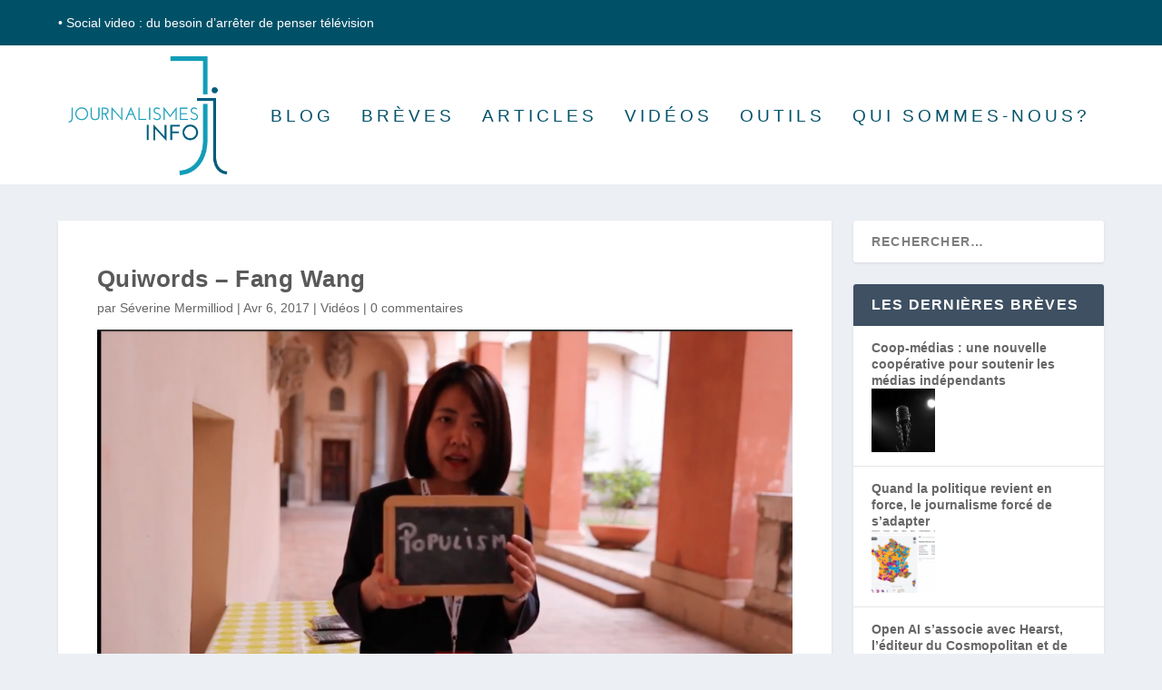

--- FILE ---
content_type: text/html; charset=UTF-8
request_url: http://journalismes-info.ejdg.fr/index.php/2017/04/06/quiwords-fang-wang/
body_size: 10371
content:
<!DOCTYPE html>
<!--[if IE 6]>
<html id="ie6" lang="fr-FR">
<![endif]-->
<!--[if IE 7]>
<html id="ie7" lang="fr-FR">
<![endif]-->
<!--[if IE 8]>
<html id="ie8" lang="fr-FR">
<![endif]-->
<!--[if !(IE 6) | !(IE 7) | !(IE 8)  ]><!-->
<html lang="fr-FR">
<!--<![endif]-->
<head>
	<meta charset="UTF-8" />
			
	<meta http-equiv="X-UA-Compatible" content="IE=edge">
	<link rel="pingback" href="http://journalismes-info.ejdg.fr/xmlrpc.php" />

		<!--[if lt IE 9]>
	<script src="http://journalismes-info.ejdg.fr/wp-content/themes/Extra/scripts/ext/html5.js" type="text/javascript"></script>
	<![endif]-->

	<script type="text/javascript">
		document.documentElement.className = 'js';
	</script>

	<script>var et_site_url='http://journalismes-info.ejdg.fr';var et_post_id='627';function et_core_page_resource_fallback(a,b){"undefined"===typeof b&&(b=a.sheet.cssRules&&0===a.sheet.cssRules.length);b&&(a.onerror=null,a.onload=null,a.href?a.href=et_site_url+"/?et_core_page_resource="+a.id+et_post_id:a.src&&(a.src=et_site_url+"/?et_core_page_resource="+a.id+et_post_id))}
</script><title>Quiwords &#8211; Fang Wang | Journalismes-info</title>
<meta name='robots' content='max-image-preview:large' />
<link rel='dns-prefetch' href='//s.w.org' />
<link rel="alternate" type="application/rss+xml" title="Journalismes-info &raquo; Flux" href="http://journalismes-info.ejdg.fr/index.php/feed/" />
<link rel="alternate" type="application/rss+xml" title="Journalismes-info &raquo; Flux des commentaires" href="http://journalismes-info.ejdg.fr/index.php/comments/feed/" />
<link rel="alternate" type="application/rss+xml" title="Journalismes-info &raquo; Quiwords &#8211; Fang Wang Flux des commentaires" href="http://journalismes-info.ejdg.fr/index.php/2017/04/06/quiwords-fang-wang/feed/" />
<script type="text/javascript">
window._wpemojiSettings = {"baseUrl":"https:\/\/s.w.org\/images\/core\/emoji\/14.0.0\/72x72\/","ext":".png","svgUrl":"https:\/\/s.w.org\/images\/core\/emoji\/14.0.0\/svg\/","svgExt":".svg","source":{"concatemoji":"http:\/\/journalismes-info.ejdg.fr\/wp-includes\/js\/wp-emoji-release.min.js?ver=6.0.11"}};
/*! This file is auto-generated */
!function(e,a,t){var n,r,o,i=a.createElement("canvas"),p=i.getContext&&i.getContext("2d");function s(e,t){var a=String.fromCharCode,e=(p.clearRect(0,0,i.width,i.height),p.fillText(a.apply(this,e),0,0),i.toDataURL());return p.clearRect(0,0,i.width,i.height),p.fillText(a.apply(this,t),0,0),e===i.toDataURL()}function c(e){var t=a.createElement("script");t.src=e,t.defer=t.type="text/javascript",a.getElementsByTagName("head")[0].appendChild(t)}for(o=Array("flag","emoji"),t.supports={everything:!0,everythingExceptFlag:!0},r=0;r<o.length;r++)t.supports[o[r]]=function(e){if(!p||!p.fillText)return!1;switch(p.textBaseline="top",p.font="600 32px Arial",e){case"flag":return s([127987,65039,8205,9895,65039],[127987,65039,8203,9895,65039])?!1:!s([55356,56826,55356,56819],[55356,56826,8203,55356,56819])&&!s([55356,57332,56128,56423,56128,56418,56128,56421,56128,56430,56128,56423,56128,56447],[55356,57332,8203,56128,56423,8203,56128,56418,8203,56128,56421,8203,56128,56430,8203,56128,56423,8203,56128,56447]);case"emoji":return!s([129777,127995,8205,129778,127999],[129777,127995,8203,129778,127999])}return!1}(o[r]),t.supports.everything=t.supports.everything&&t.supports[o[r]],"flag"!==o[r]&&(t.supports.everythingExceptFlag=t.supports.everythingExceptFlag&&t.supports[o[r]]);t.supports.everythingExceptFlag=t.supports.everythingExceptFlag&&!t.supports.flag,t.DOMReady=!1,t.readyCallback=function(){t.DOMReady=!0},t.supports.everything||(n=function(){t.readyCallback()},a.addEventListener?(a.addEventListener("DOMContentLoaded",n,!1),e.addEventListener("load",n,!1)):(e.attachEvent("onload",n),a.attachEvent("onreadystatechange",function(){"complete"===a.readyState&&t.readyCallback()})),(e=t.source||{}).concatemoji?c(e.concatemoji):e.wpemoji&&e.twemoji&&(c(e.twemoji),c(e.wpemoji)))}(window,document,window._wpemojiSettings);
</script>
<meta content="Extra v.2.0.74" name="generator"/><style type="text/css">
img.wp-smiley,
img.emoji {
	display: inline !important;
	border: none !important;
	box-shadow: none !important;
	height: 1em !important;
	width: 1em !important;
	margin: 0 0.07em !important;
	vertical-align: -0.1em !important;
	background: none !important;
	padding: 0 !important;
}
</style>
	<link rel='stylesheet' id='wp-block-library-css'  href='http://journalismes-info.ejdg.fr/wp-includes/css/dist/block-library/style.min.css?ver=6.0.11' type='text/css' media='all' />
<style id='global-styles-inline-css' type='text/css'>
body{--wp--preset--color--black: #000000;--wp--preset--color--cyan-bluish-gray: #abb8c3;--wp--preset--color--white: #ffffff;--wp--preset--color--pale-pink: #f78da7;--wp--preset--color--vivid-red: #cf2e2e;--wp--preset--color--luminous-vivid-orange: #ff6900;--wp--preset--color--luminous-vivid-amber: #fcb900;--wp--preset--color--light-green-cyan: #7bdcb5;--wp--preset--color--vivid-green-cyan: #00d084;--wp--preset--color--pale-cyan-blue: #8ed1fc;--wp--preset--color--vivid-cyan-blue: #0693e3;--wp--preset--color--vivid-purple: #9b51e0;--wp--preset--gradient--vivid-cyan-blue-to-vivid-purple: linear-gradient(135deg,rgba(6,147,227,1) 0%,rgb(155,81,224) 100%);--wp--preset--gradient--light-green-cyan-to-vivid-green-cyan: linear-gradient(135deg,rgb(122,220,180) 0%,rgb(0,208,130) 100%);--wp--preset--gradient--luminous-vivid-amber-to-luminous-vivid-orange: linear-gradient(135deg,rgba(252,185,0,1) 0%,rgba(255,105,0,1) 100%);--wp--preset--gradient--luminous-vivid-orange-to-vivid-red: linear-gradient(135deg,rgba(255,105,0,1) 0%,rgb(207,46,46) 100%);--wp--preset--gradient--very-light-gray-to-cyan-bluish-gray: linear-gradient(135deg,rgb(238,238,238) 0%,rgb(169,184,195) 100%);--wp--preset--gradient--cool-to-warm-spectrum: linear-gradient(135deg,rgb(74,234,220) 0%,rgb(151,120,209) 20%,rgb(207,42,186) 40%,rgb(238,44,130) 60%,rgb(251,105,98) 80%,rgb(254,248,76) 100%);--wp--preset--gradient--blush-light-purple: linear-gradient(135deg,rgb(255,206,236) 0%,rgb(152,150,240) 100%);--wp--preset--gradient--blush-bordeaux: linear-gradient(135deg,rgb(254,205,165) 0%,rgb(254,45,45) 50%,rgb(107,0,62) 100%);--wp--preset--gradient--luminous-dusk: linear-gradient(135deg,rgb(255,203,112) 0%,rgb(199,81,192) 50%,rgb(65,88,208) 100%);--wp--preset--gradient--pale-ocean: linear-gradient(135deg,rgb(255,245,203) 0%,rgb(182,227,212) 50%,rgb(51,167,181) 100%);--wp--preset--gradient--electric-grass: linear-gradient(135deg,rgb(202,248,128) 0%,rgb(113,206,126) 100%);--wp--preset--gradient--midnight: linear-gradient(135deg,rgb(2,3,129) 0%,rgb(40,116,252) 100%);--wp--preset--duotone--dark-grayscale: url('#wp-duotone-dark-grayscale');--wp--preset--duotone--grayscale: url('#wp-duotone-grayscale');--wp--preset--duotone--purple-yellow: url('#wp-duotone-purple-yellow');--wp--preset--duotone--blue-red: url('#wp-duotone-blue-red');--wp--preset--duotone--midnight: url('#wp-duotone-midnight');--wp--preset--duotone--magenta-yellow: url('#wp-duotone-magenta-yellow');--wp--preset--duotone--purple-green: url('#wp-duotone-purple-green');--wp--preset--duotone--blue-orange: url('#wp-duotone-blue-orange');--wp--preset--font-size--small: 13px;--wp--preset--font-size--medium: 20px;--wp--preset--font-size--large: 36px;--wp--preset--font-size--x-large: 42px;}.has-black-color{color: var(--wp--preset--color--black) !important;}.has-cyan-bluish-gray-color{color: var(--wp--preset--color--cyan-bluish-gray) !important;}.has-white-color{color: var(--wp--preset--color--white) !important;}.has-pale-pink-color{color: var(--wp--preset--color--pale-pink) !important;}.has-vivid-red-color{color: var(--wp--preset--color--vivid-red) !important;}.has-luminous-vivid-orange-color{color: var(--wp--preset--color--luminous-vivid-orange) !important;}.has-luminous-vivid-amber-color{color: var(--wp--preset--color--luminous-vivid-amber) !important;}.has-light-green-cyan-color{color: var(--wp--preset--color--light-green-cyan) !important;}.has-vivid-green-cyan-color{color: var(--wp--preset--color--vivid-green-cyan) !important;}.has-pale-cyan-blue-color{color: var(--wp--preset--color--pale-cyan-blue) !important;}.has-vivid-cyan-blue-color{color: var(--wp--preset--color--vivid-cyan-blue) !important;}.has-vivid-purple-color{color: var(--wp--preset--color--vivid-purple) !important;}.has-black-background-color{background-color: var(--wp--preset--color--black) !important;}.has-cyan-bluish-gray-background-color{background-color: var(--wp--preset--color--cyan-bluish-gray) !important;}.has-white-background-color{background-color: var(--wp--preset--color--white) !important;}.has-pale-pink-background-color{background-color: var(--wp--preset--color--pale-pink) !important;}.has-vivid-red-background-color{background-color: var(--wp--preset--color--vivid-red) !important;}.has-luminous-vivid-orange-background-color{background-color: var(--wp--preset--color--luminous-vivid-orange) !important;}.has-luminous-vivid-amber-background-color{background-color: var(--wp--preset--color--luminous-vivid-amber) !important;}.has-light-green-cyan-background-color{background-color: var(--wp--preset--color--light-green-cyan) !important;}.has-vivid-green-cyan-background-color{background-color: var(--wp--preset--color--vivid-green-cyan) !important;}.has-pale-cyan-blue-background-color{background-color: var(--wp--preset--color--pale-cyan-blue) !important;}.has-vivid-cyan-blue-background-color{background-color: var(--wp--preset--color--vivid-cyan-blue) !important;}.has-vivid-purple-background-color{background-color: var(--wp--preset--color--vivid-purple) !important;}.has-black-border-color{border-color: var(--wp--preset--color--black) !important;}.has-cyan-bluish-gray-border-color{border-color: var(--wp--preset--color--cyan-bluish-gray) !important;}.has-white-border-color{border-color: var(--wp--preset--color--white) !important;}.has-pale-pink-border-color{border-color: var(--wp--preset--color--pale-pink) !important;}.has-vivid-red-border-color{border-color: var(--wp--preset--color--vivid-red) !important;}.has-luminous-vivid-orange-border-color{border-color: var(--wp--preset--color--luminous-vivid-orange) !important;}.has-luminous-vivid-amber-border-color{border-color: var(--wp--preset--color--luminous-vivid-amber) !important;}.has-light-green-cyan-border-color{border-color: var(--wp--preset--color--light-green-cyan) !important;}.has-vivid-green-cyan-border-color{border-color: var(--wp--preset--color--vivid-green-cyan) !important;}.has-pale-cyan-blue-border-color{border-color: var(--wp--preset--color--pale-cyan-blue) !important;}.has-vivid-cyan-blue-border-color{border-color: var(--wp--preset--color--vivid-cyan-blue) !important;}.has-vivid-purple-border-color{border-color: var(--wp--preset--color--vivid-purple) !important;}.has-vivid-cyan-blue-to-vivid-purple-gradient-background{background: var(--wp--preset--gradient--vivid-cyan-blue-to-vivid-purple) !important;}.has-light-green-cyan-to-vivid-green-cyan-gradient-background{background: var(--wp--preset--gradient--light-green-cyan-to-vivid-green-cyan) !important;}.has-luminous-vivid-amber-to-luminous-vivid-orange-gradient-background{background: var(--wp--preset--gradient--luminous-vivid-amber-to-luminous-vivid-orange) !important;}.has-luminous-vivid-orange-to-vivid-red-gradient-background{background: var(--wp--preset--gradient--luminous-vivid-orange-to-vivid-red) !important;}.has-very-light-gray-to-cyan-bluish-gray-gradient-background{background: var(--wp--preset--gradient--very-light-gray-to-cyan-bluish-gray) !important;}.has-cool-to-warm-spectrum-gradient-background{background: var(--wp--preset--gradient--cool-to-warm-spectrum) !important;}.has-blush-light-purple-gradient-background{background: var(--wp--preset--gradient--blush-light-purple) !important;}.has-blush-bordeaux-gradient-background{background: var(--wp--preset--gradient--blush-bordeaux) !important;}.has-luminous-dusk-gradient-background{background: var(--wp--preset--gradient--luminous-dusk) !important;}.has-pale-ocean-gradient-background{background: var(--wp--preset--gradient--pale-ocean) !important;}.has-electric-grass-gradient-background{background: var(--wp--preset--gradient--electric-grass) !important;}.has-midnight-gradient-background{background: var(--wp--preset--gradient--midnight) !important;}.has-small-font-size{font-size: var(--wp--preset--font-size--small) !important;}.has-medium-font-size{font-size: var(--wp--preset--font-size--medium) !important;}.has-large-font-size{font-size: var(--wp--preset--font-size--large) !important;}.has-x-large-font-size{font-size: var(--wp--preset--font-size--x-large) !important;}
</style>
<link rel='stylesheet' id='extra-style-css'  href='http://journalismes-info.ejdg.fr/wp-content/themes/Extra/style.css?ver=2.0.74' type='text/css' media='all' />
<link rel='stylesheet' id='dashicons-css'  href='http://journalismes-info.ejdg.fr/wp-includes/css/dashicons.min.css?ver=6.0.11' type='text/css' media='all' />
<script type='text/javascript' src='http://journalismes-info.ejdg.fr/wp-includes/js/jquery/jquery.min.js?ver=3.6.0' id='jquery-core-js'></script>
<script type='text/javascript' src='http://journalismes-info.ejdg.fr/wp-includes/js/jquery/jquery-migrate.min.js?ver=3.3.2' id='jquery-migrate-js'></script>
<link rel="https://api.w.org/" href="http://journalismes-info.ejdg.fr/index.php/wp-json/" /><link rel="alternate" type="application/json" href="http://journalismes-info.ejdg.fr/index.php/wp-json/wp/v2/posts/627" /><link rel="EditURI" type="application/rsd+xml" title="RSD" href="http://journalismes-info.ejdg.fr/xmlrpc.php?rsd" />
<link rel="wlwmanifest" type="application/wlwmanifest+xml" href="http://journalismes-info.ejdg.fr/wp-includes/wlwmanifest.xml" /> 
<meta name="generator" content="WordPress 6.0.11" />
<link rel="canonical" href="http://journalismes-info.ejdg.fr/index.php/2017/04/06/quiwords-fang-wang/" />
<link rel='shortlink' href='http://journalismes-info.ejdg.fr/?p=627' />
<link rel="alternate" type="application/json+oembed" href="http://journalismes-info.ejdg.fr/index.php/wp-json/oembed/1.0/embed?url=http%3A%2F%2Fjournalismes-info.ejdg.fr%2Findex.php%2F2017%2F04%2F06%2Fquiwords-fang-wang%2F" />
<link rel="alternate" type="text/xml+oembed" href="http://journalismes-info.ejdg.fr/index.php/wp-json/oembed/1.0/embed?url=http%3A%2F%2Fjournalismes-info.ejdg.fr%2Findex.php%2F2017%2F04%2F06%2Fquiwords-fang-wang%2F&#038;format=xml" />
<style>
		#category-posts-2-internal .cat-post-thumbnail .cat-post-crop img {height: 70px;}
#category-posts-2-internal .cat-post-thumbnail .cat-post-crop img {width: 70px;}
#category-posts-2-internal .cat-post-thumbnail .cat-post-crop img {object-fit: cover; max-width: 100%; display: block;}
#category-posts-2-internal .cat-post-thumbnail .cat-post-crop-not-supported img {width: 100%;}
#category-posts-2-internal .cat-post-thumbnail {max-width:100%;}
#category-posts-2-internal .cat-post-item img {margin: initial;}
#category-posts-2-internal .cat-post-dark img {padding-bottom: 0 !important; -webkit-transition: all 0.3s ease; -moz-transition: all 0.3s ease; -ms-transition: all 0.3s ease; -o-transition: all 0.3s ease; transition: all 0.3s ease;}
#category-posts-2-internal .cat-post-dark:hover img {-webkit-filter: brightness(75%); -moz-filter: brightness(75%); -ms-filter: brightness(75%); -o-filter: brightness(75%); filter: brightness(75%);}
</style>
		<meta name="viewport" content="width=device-width, initial-scale=1.0, maximum-scale=1.0, user-scalable=1" /><style id="et-core-unified-cached-inline-styles">#main-content .container,.boxed_layout #page-container,.boxed_layout,.boxed_layout.et_fixed_nav .et-fixed-header #main-header{max-width:1443px}.widget_et_recent_tweets .widget_list a,.widget_et_recent_tweets .et-extra-icon,.widget_et_recent_tweets .widget-footer .et-extra-social-icon,.widget_et_recent_tweets .widget-footer .et-extra-social-icon::before,.project-details .project-details-title,.et_filterable_portfolio .filterable_portfolio_filter a.current,.et_extra_layout .et_pb_column .module-head h1,.et_pb_extra_column .module-head h1,#portfolio_filter a.current,.woocommerce div.product div.summary .product_meta a,.woocommerce-page div.product div.summary .product_meta a,.et_pb_widget.woocommerce .product_list_widget li .amount,.et_pb_widget li a:hover,.et_pb_widget.woocommerce .product_list_widget li a:hover,.et_pb_widget.widget_et_recent_videos .widget_list .title:hover,.et_pb_widget.widget_et_recent_videos .widget_list .title.active,.woocommerce .woocommerce-info:before{color:#005d7b}.single .score-bar,.widget_et_recent_reviews .review-breakdowns .score-bar,.et_pb_extra_module .posts-list article .post-thumbnail,.et_extra_other_module .posts-list article .post-thumbnail,.et_pb_widget .widget_list_portrait,.et_pb_widget .widget_list_thumbnail,.quote-format,.link-format,.audio-format .audio-wrapper,.paginated .pagination li.active,.score-bar,.review-summary-score-box,.post-footer .rating-stars #rating-stars img.star-on,.post-footer .rating-stars #rated-stars img.star-on,.author-box-module .author-box-avatar,.timeline-menu li.active a:before,.woocommerce div.product form.cart .button,.woocommerce-page div.product form.cart .button,.woocommerce div.product form.cart .read-more-button,.woocommerce-page div.product form.cart .read-more-button,.woocommerce div.product form.cart .post-nav .nav-links .button,.woocommerce-page div.product form.cart .post-nav .nav-links .button,.woocommerce .woocommerce-message,.woocommerce-page .woocommerce-message{background-color:#005d7b}#et-menu>li>ul,#et-menu li>ul,#et-menu>li>ul>li>ul,.et-top-search-primary-menu-item .et-top-search,.et_pb_module,.module,.page article,.authors-page .page,#timeline-sticky-header,.et_extra_other_module,.woocommerce .woocommerce-info{border-color:#005d7b}h1,h2,h3,h4,h5,h6,h1 a,h2 a,h3 a,h4 a,h5 a,h6 a{font-size:18px}h1,h2,h3,h4,h5,h6,h1 a,h2 a,h3 a,h4 a,h5 a,h6 a{line-height:1.3em}body,p{line-height:1.4em}h1,h2,h3,h4,h5,h6,h1 a,h2 a,h3 a,h4 a,h5 a,h6 a{font-weight:bold;font-style:normal;text-transform:none;text-decoration:none}h1,h2,h3,h4,h5,h6,h1 a,h2 a,h3 a,h4 a,h5 a,h6 a{font-family:'Lato',Helvetica,Arial,Lucida,sans-serif}body{font-family:'Lato',Helvetica,Arial,Lucida,sans-serif}body{color:rgba(0,0,0,0.7)}h1,h2,h3,h4,h5,h6,h1 a,h2 a,h3 a,h4 a,h5 a,h6 a{color:rgba(33,33,33,0.75)}#page-container{background-color:rgba(255,255,255,0)}#et-menu li a{font-size:19px}#et-menu li{letter-spacing:4px}#et-menu li{font-family:'Lato',Helvetica,Arial,Lucida,sans-serif}#et-navigation ul li,#et-navigation li a,#et-navigation>ul>li>a{font-weight:normal;font-style:normal;text-transform:uppercase;text-decoration:none}#et-menu>li a,#et-menu>li.menu-item-has-children>a:after,#et-menu>li.mega-menu-featured>a:after,#et-extra-mobile-menu>li.mega-menu-featured>a:after{color:#005168}#et-menu>li>a:hover,#et-menu>li.menu-item-has-children>a:hover:after,#et-menu>li.mega-menu-featured>a:hover:after,#et-navigation>ul#et-menu>li.current-menu-item>a,#et-navigation>ul#et-menu>li.current_page_item>a,#et-extra-mobile-menu>li.mega-menu-featured>a:hover:after,#et-extra-mobile-menu>li.current-menu-item>a,#et-extra-mobile-menu>li.current_page_item>a,#et-extra-mobile-menu>li>a:hover{color:#009cb7}#et-navigation>ul>li>a:before{background-color:#009cb7}#main-header{background-color:#ffffff}#et-secondary-menu li{font-family:'Lato',Helvetica,Arial,Lucida,sans-serif}#top-header{background-color:#005168}#et-secondary-menu a,#et-secondary-menu li.menu-item-has-children>a:after{color:#ffffff}#et-secondary-menu li a:hover,#et-secondary-menu>li>a:hover:before,#et-secondary-menu li.menu-item-has-children>a:hover:after,#et-secondary-menu li.current-menu-item>a{color:#53eff4}#et-secondary-menu>li>a:hover:before{text-shadow:10px 0 #53eff4,-10px 0 #53eff4}#et-trending-label,.et-trending-post a{font-size:13.000000px}#et-trending-button{width:18.571429px;height:18.571429px}#et-trending-button span{width:18.571429px;height:1.857143px}#et-trending-button.toggled span:first-child{-webkit-transform:translateY(5.785714px) rotate(45deg);transform:translateY(5.785714px) rotate(45deg)}#et-trending-button.toggled span:last-child{-webkit-transform:translateY(-5.785714px) rotate(-45deg);transform:translateY(-5.785714px) rotate(-45deg)}.et-fixed-header #main-header{background-color:#ffffff}#footer h4,#footer .et_pb_widget h4.widgettitle{font-weight:normal;font-style:italic;text-transform:uppercase;text-decoration:none}#footer-bottom{background-color:#004656}#footer-nav a{font-size:16px}#footer #footer-bottom #footer-nav ul.et-extra-social-icons .et-extra-icon{font-size:19px}#footer #footer-bottom #footer-nav ul.et-extra-social-icons .et-extra-icon{line-height:19px}#footer #footer-bottom #footer-nav ul.et-extra-social-icons .et-extra-icon{height:19px}#footer #footer-bottom #footer-nav ul.et-extra-social-icons .et-extra-icon{width:19px}#footer #footer-bottom #footer-nav ul.et-extra-social-icons .et-extra-icon:before{color:rgba(255,255,255,0.95)}#page-container .button,#page-container button,#page-container button[type="submit"],#page-container input[type="submit"],#page-container input[type="reset"],#page-container input[type="button"],.read-more-button,.comment-body .comment_area .comment-content .reply-container .comment-reply-link,.widget_tag_cloud a,.widget_tag_cloud a:visited,.post-nav .nav-links .button,a.read-more-button,a.read-more-button:visited,#footer .widget_tag_cloud a,#footer .widget_tag_cloud a:visited,#footer a.read-more-button,#footer a.read-more-button:visited,#footer .button,#footer button,#footer button[type="submit"],#footer input[type="submit"],#footer input[type="reset"],#footer input[type="button"],.et_pb_button{font-size:13px}#page-container .button,#page-container button,#page-container button[type="submit"],#page-container input[type="submit"],#page-container input[type="reset"],#page-container input[type="button"],.read-more-button,.comment-body .comment_area .comment-content .reply-container .comment-reply-link,.widget_tag_cloud a,.widget_tag_cloud a:visited,.post-nav .nav-links .button,a.read-more-button,a.read-more-button:visited,#footer .widget_tag_cloud a,#footer .widget_tag_cloud a:visited,#footer a.read-more-button,#footer a.read-more-button:visited,#footer .button,#footer button,#footer button[type="submit"],#footer input[type="submit"],#footer input[type="reset"],#footer input[type="button"],.et_pb_button{color:#565656}#page-container .button,#page-container button,#page-container button[type="submit"],#page-container input[type="submit"],#page-container input[type="reset"],#page-container input[type="button"],.read-more-button,.comment-body .comment_area .comment-content .reply-container .comment-reply-link,.widget_tag_cloud a,.widget_tag_cloud a:visited,.post-nav .nav-links .button,a.read-more-button,a.read-more-button:visited,#footer .widget_tag_cloud a,#footer .widget_tag_cloud a:visited,#footer a.read-more-button,#footer a.read-more-button:visited,#footer .button,#footer button,#footer button[type="submit"],#footer input[type="submit"],#footer input[type="reset"],#footer input[type="button"],.et_pb_button{background-color:rgba(4,76,104,0.16)}#page-container .button,#page-container button,#page-container button[type="submit"],#page-container input[type="submit"],#page-container input[type="reset"],#page-container input[type="button"],.read-more-button,.comment-body .comment_area .comment-content .reply-container .comment-reply-link,.widget_tag_cloud a,.widget_tag_cloud a:visited,.post-nav .nav-links .button,a.read-more-button,a.read-more-button:visited,#footer .widget_tag_cloud a,#footer .widget_tag_cloud a:visited,#footer a.read-more-button,#footer a.read-more-button:visited,#footer .button,#footer button,#footer button[type="submit"],#footer input[type="submit"],#footer input[type="reset"],#footer input[type="button"],.et_pb_button{border-color:rgba(109,131,165,0.21)}#page-container .button,#page-container button,#page-container button[type="submit"],#page-container input[type="submit"],#page-container input[type="reset"],#page-container input[type="button"],.read-more-button,.comment-body .comment_area .comment-content .reply-container .comment-reply-link,.widget_tag_cloud a,.widget_tag_cloud a:visited,.post-nav .nav-links .button,a.read-more-button,a.read-more-button:visited,#footer .widget_tag_cloud a,#footer .widget_tag_cloud a:visited,#footer a.read-more-button,#footer a.read-more-button:visited,#footer .button,#footer button,#footer button[type="submit"],#footer input[type="submit"],#footer input[type="reset"],#footer input[type="button"],.et_pb_button{letter-spacing:1px}#page-container .button,#page-container button,#page-container button[type="submit"],#page-container input[type="submit"],#page-container input[type="reset"],#page-container input[type="button"],.read-more-button,.comment-body .comment_area .comment-content .reply-container .comment-reply-link,.widget_tag_cloud a,.widget_tag_cloud a:visited,.post-nav .nav-links .button,a.read-more-button,a.read-more-button:visited,#footer .widget_tag_cloud a,#footer .widget_tag_cloud a:visited,#footer a.read-more-button,#footer a.read-more-button:visited,#footer .button,#footer button,#footer button[type="submit"],#footer input[type="submit"],#footer input[type="reset"],#footer input[type="button"],.et_pb_button{font-family:'Nunito',Helvetica,Arial,Lucida,sans-serif}#page-container .button:hover,#page-container button:hover,#page-container button[type="submit"]:hover,#page-container input[type="submit"]:hover,#page-container input[type="reset"]:hover,#page-container input[type="button"]:hover,.read-more-button:hover,.comment-body .comment_area .comment-content .reply-container .comment-reply-link:hover,.widget_tag_cloud a:hover,.widget_tag_cloud a:visited:hover,.post-nav .nav-links .button:hover,a.read-more-button:hover,a.read-more-button:visited:hover,#footer .widget_tag_cloud a:hover,#footer .widget_tag_cloud a:visited:hover,#footer a.read-more-button:hover,#footer a.read-more-button:visited:hover,#footer .button:hover,#footer button:hover,#footer button[type="submit"]:hover,#footer input[type="submit"]:hover,#footer input[type="reset"]:hover,#footer input[type="button"]:hover,.et_pb_button:hover{color:#262626}#page-container .button:hover,#page-container button:hover,#page-container button[type="submit"]:hover,#page-container input[type="submit"]:hover,#page-container input[type="reset"]:hover,#page-container input[type="button"]:hover,.read-more-button:hover,.comment-body .comment_area .comment-content .reply-container .comment-reply-link:hover,.widget_tag_cloud a:hover,.widget_tag_cloud a:visited:hover,.post-nav .nav-links .button:hover,a.read-more-button:hover,a.read-more-button:visited:hover,#footer .widget_tag_cloud a:hover,#footer .widget_tag_cloud a:visited:hover,#footer a.read-more-button:hover,#footer a.read-more-button:visited:hover,#footer .button:hover,#footer button:hover,#footer button[type="submit"]:hover,#footer input[type="submit"]:hover,#footer input[type="reset"]:hover,#footer input[type="button"]:hover,.et_pb_button:hover{background-color:rgba(4,62,102,0.2)}.et_pb_gallery_grid .et_pb_gallery_item .et_pb_gallery_title{font-size:21px}.et_pb_gallery .et_pb_gallery_item .et_pb_gallery_caption{font-size:15px}.et_pb_slider_fullwidth_off .et_pb_slide_description{padding-top:15%;padding-bottom:15%}.et_pb_slider_fullwidth_off .et_pb_slide_description h2{font-size:40px}.et_pb_slider_fullwidth_off .et_pb_slide_content{font-size:18px}.et_pb_widget_area h4{font-size:22px}.et_pb_posts .et_pb_post h2{font-size:32px}.et_pb_posts .et_pb_post h2{font-weight:bold;font-style:normal;text-transform:none;text-decoration:none}.et_pb_social_media_follow li a.icon{margin-right:19.95px;width:70px;height:70px}.et_pb_social_media_follow li a.icon::before{width:70px;height:70px;font-size:35px;line-height:70px}.et_pb_social_media_follow li a.follow_button{font-size:35px}.et_pb_fullwidth_section .et_pb_slide_description{padding-top:24%;padding-bottom:24%}.et_pb_fullwidth_section .et_pb_slide_description h2{font-size:48px}@media only screen and (min-width:768px){#main-header .logo{height:148.41px;margin:2.295px 0}.header.left-right #et-navigation>ul>li>a{padding-bottom:67px}}@media only screen and (min-width:768px){.et-fixed-header #main-header .logo{height:32.4px;margin:13.8px 0}.et-fixed-header .header.left-right #et-navigation>ul>li>a{padding-bottom:22px}}</style></head>
<body class="post-template-default single single-post postid-627 single-format-standard et_extra et_pb_pagebuilder_layout et_fixed_nav et_pb_gutters4 et_primary_nav_dropdown_animation_Default et_secondary_nav_dropdown_animation_Default with_sidebar with_sidebar_right et_includes_sidebar chrome">
	<div id="page-container" class="page-container">
				<!-- Header -->
		<header class="header left-right">
						<!-- #top-header -->
			<div id="top-header" style="">
				<div class="container">

					<!-- Secondary Nav -->
											<div id="et-secondary-nav" class="">
						<ul id="et-secondary-menu" class="nav"><li id="menu-item-620" class="menu-item menu-item-type-post_type menu-item-object-post menu-item-620"><a href="http://journalismes-info.ejdg.fr/index.php/2017/10/03/411/">• Social video : du besoin d’arrêter de penser télévision</a></li>
</ul>						</div>
					
					<!-- #et-info -->
					<div id="et-info">

						
						<!-- .et-top-search -->
						
						<!-- cart -->
											</div>
				</div><!-- /.container -->
			</div><!-- /#top-header -->

			
			<!-- Main Header -->
			<div id="main-header-wrapper">
				<div id="main-header" data-fixed-height="60">
					<div class="container">
					<!-- ET Ad -->
						
						
						<!-- Logo -->
						<a class="logo" href="http://journalismes-info.ejdg.fr/" data-fixed-height="54">
							<img src="http://journalisme-info.ejdg.fr/wp-content/uploads/2017/09/logo-DEF-01-2.jpg" alt="Journalismes-info" id="logo" />
						</a>

						
						<!-- ET Navigation -->
						<div id="et-navigation" class="">
							<ul id="et-menu" class="nav et_disable_top_tier"><li id="menu-item-478" class="menu-item menu-item-type-taxonomy menu-item-object-category menu-item-478"><a href="http://journalismes-info.ejdg.fr/index.php/category/blog/">Blog</a></li>
<li id="menu-item-479" class="menu-item menu-item-type-taxonomy menu-item-object-category menu-item-479"><a href="http://journalismes-info.ejdg.fr/index.php/category/breves/">Brèves</a></li>
<li id="menu-item-480" class="menu-item menu-item-type-taxonomy menu-item-object-category menu-item-480"><a href="http://journalismes-info.ejdg.fr/index.php/category/articles/">Articles</a></li>
<li id="menu-item-481" class="menu-item menu-item-type-taxonomy menu-item-object-category current-post-ancestor current-menu-parent current-post-parent menu-item-481"><a href="http://journalismes-info.ejdg.fr/index.php/category/videos/">Vidéos</a></li>
<li id="menu-item-482" class="menu-item menu-item-type-taxonomy menu-item-object-category menu-item-482"><a href="http://journalismes-info.ejdg.fr/index.php/category/outils/">Outils</a></li>
<li id="menu-item-10883" class="menu-item menu-item-type-post_type menu-item-object-page menu-item-10883"><a href="http://journalismes-info.ejdg.fr/index.php/qui-sommes-nous/">Qui sommes-nous?</a></li>
</ul>							<div id="et-mobile-navigation">
			<span class="show-menu">
				<div class="show-menu-button">
					<span></span>
					<span></span>
					<span></span>
				</div>
				<p>Select Page</p>
			</span>
			<nav>
			</nav>
		</div> <!-- /#et-mobile-navigation -->						</div><!-- /#et-navigation -->
					</div><!-- /.container -->
				</div><!-- /#main-header -->
			</div><!-- /#main-header-wrapper -->

		</header>

				<div id="main-content">
		<div class="container">
		<div id="content-area" class="clearfix">
			<div class="et_pb_extra_column_main">
																<article id="post-627" class="module single-post-module post-627 post type-post status-publish format-standard has-post-thumbnail hentry category-videos et-doesnt-have-title_meta et-doesnt-have-featured_image et-has-post-format-content et_post_format-et-post-format-standard">
							
							
														
							<div class="post-wrap">
															<div class="post-content entry-content">
									<div class="et_pb_section  et_pb_section_0 et_section_regular">
				
				
				
					<div class=" et_pb_row et_pb_row_0">
				
				
				<div class="et_pb_column et_pb_column_4_4  et_pb_column_0">
				
				
				<div class="et_pb_module et_pb_post_title   et_pb_post_title_0 et_pb_bg_layout_light et_pb_text_align_left">
				
				
				
				<div class="et_pb_title_container">
					<h1 class="entry-title">Quiwords &#8211; Fang Wang</h1><p class="et_pb_title_meta_container"> par <span class="author vcard"><a href="http://journalismes-info.ejdg.fr/index.php/author/severine-mermilliod/" title="Articles de Séverine Mermilliod" rel="author">Séverine Mermilliod</a></span> | <span class="published">Avr 6, 2017</span> | <a href="http://journalismes-info.ejdg.fr/index.php/category/videos/" rel="category tag">Vidéos</a> | <span class="comments-number"><a href="http://journalismes-info.ejdg.fr/index.php/2017/04/06/quiwords-fang-wang/#respond">0 commentaires</a></span></p>
				</div>
				<div class="et_pb_title_featured_container"><img width="1024" height="481" src="http://journalismes-info.ejdg.fr/wp-content/uploads/2017/10/Capture-d’écran-2017-10-19-à-10.19.48-1024x481.png" class="attachment-large size-large wp-post-image" alt="" srcset="http://journalismes-info.ejdg.fr/wp-content/uploads/2017/10/Capture-d’écran-2017-10-19-à-10.19.48-1024x481.png 1024w, http://journalismes-info.ejdg.fr/wp-content/uploads/2017/10/Capture-d’écran-2017-10-19-à-10.19.48-250x117.png 250w, http://journalismes-info.ejdg.fr/wp-content/uploads/2017/10/Capture-d’écran-2017-10-19-à-10.19.48-768x361.png 768w, http://journalismes-info.ejdg.fr/wp-content/uploads/2017/10/Capture-d’écran-2017-10-19-à-10.19.48-1080x507.png 1080w, http://journalismes-info.ejdg.fr/wp-content/uploads/2017/10/Capture-d’écran-2017-10-19-à-10.19.48.png 1241w" sizes="(max-width: 1024px) 100vw, 1024px" /></div>
			</div><div class="et_pb_text et_pb_module et_pb_bg_layout_light et_pb_text_align_left  et_pb_text_0">
				
				
				<div class="et_pb_text_inner">
					
<h5>Indépendance des médias, censure, data, cybersécurité, autant de problématiques auxquelles sont sensibilisés les journalistes des quatre coins du monde. Avec des mots simples, face caméra, ils ont livré leur vision du journalisme contemporain. Fang Wang, journaliste pour la branche chinoise du Financial Times, a réagi aux mots-clés : populism, data et indépendance.</h5>

				</div>
			</div> <!-- .et_pb_text --><div class="et_pb_module et_pb_video  et_pb_video_0">
				
				
				<div class="et_pb_video_box">
					<iframe title="#Quiwords à Pérugia avec Fang Wang" width="1080" height="608" src="https://www.youtube.com/embed/kZmBh-RNdfI?feature=oembed" frameborder="0" allow="accelerometer; autoplay; clipboard-write; encrypted-media; gyroscope; picture-in-picture; web-share" referrerpolicy="strict-origin-when-cross-origin" allowfullscreen></iframe>
				</div>
				
			</div>
			</div> <!-- .et_pb_column -->
			</div> <!-- .et_pb_row -->
				
			</div> <!-- .et_pb_section -->
																	</div>
														</div>
														<div class="post-footer">
								<div class="social-icons ed-social-share-icons">
									<p class="share-title">Share:</p>
									
		
		
		<a href="http://www.facebook.com/sharer.php?u=http://journalismes-info.ejdg.fr/index.php/2017/04/06/quiwords-fang-wang/&#038;t=Quiwords%20%E2%80%93%20Fang%20Wang" class="social-share-link" title="Share &quot;Quiwords &#8211; Fang Wang&quot; via Facebook" data-network-name="facebook" data-share-title="Quiwords &#8211; Fang Wang" data-share-url="http://journalismes-info.ejdg.fr/index.php/2017/04/06/quiwords-fang-wang/">
				<span class="et-extra-icon et-extra-icon-facebook et-extra-icon-background-hover" ></span>
			</a><a href="http://twitter.com/home?status=Quiwords%20%E2%80%93%20Fang%20Wang%20http://journalismes-info.ejdg.fr/index.php/2017/04/06/quiwords-fang-wang/" class="social-share-link" title="Share &quot;Quiwords &#8211; Fang Wang&quot; via Twitter" data-network-name="twitter" data-share-title="Quiwords &#8211; Fang Wang" data-share-url="http://journalismes-info.ejdg.fr/index.php/2017/04/06/quiwords-fang-wang/">
				<span class="et-extra-icon et-extra-icon-twitter et-extra-icon-background-hover" ></span>
			</a><a href="#" class="social-share-link" title="Share &quot;Quiwords &#8211; Fang Wang&quot; via Email" data-network-name="basic_email" data-share-title="Quiwords &#8211; Fang Wang" data-share-url="http://journalismes-info.ejdg.fr/index.php/2017/04/06/quiwords-fang-wang/">
				<span class="et-extra-icon et-extra-icon-basic_email et-extra-icon-background-hover" ></span>
			</a>								</div>
																<style type="text/css" id="rating-stars">
									.post-footer .rating-stars #rated-stars img.star-on,
									.post-footer .rating-stars #rating-stars img.star-on {
										background-color: #f2ba37;
									}
								</style>
							</div>

																				</article>

						<nav class="post-nav">
							<div class="nav-links clearfix">
								<div class="nav-link nav-link-prev">
									<a href="http://journalismes-info.ejdg.fr/index.php/2017/04/05/globalleaks-le-whistleblowing-sans-risques/" rel="prev"><span class="button">Previous</span><span class="title">GlobalLeaks: le whistleblowing sans risques</span></a>								</div>
								<div class="nav-link nav-link-next">
									<a href="http://journalismes-info.ejdg.fr/index.php/2017/04/06/quiwords-james-politi/" rel="next"><span class="button">Next</span><span class="title">Quiwords &#8211; James Politi</span></a>								</div>
							</div>
						</nav>
						
												<div class="et_extra_other_module related-posts">
							<div class="related-posts-header">
								<h3>Related Posts</h3>
							</div>
							<div class="related-posts-content clearfix">
																<div class="related-post">
									<div class="featured-image"><a href="http://journalismes-info.ejdg.fr/index.php/2018/03/15/tour-a-tours-3-clara-donna-schmelck-et-jean-pierre-jacqmin/" title="Tour à Tours &#8211; Clara-Doïna Schmelck et Jean-Pierre Jacqmin" class="post-thumbnail">
				<img src="http://journalismes-info.ejdg.fr/wp-content/uploads/2018/03/Capture-d’écran-2018-03-15-à-18.45.34-440x264.png" alt="Tour à Tours &#8211; Clara-Doïna Schmelck et Jean-Pierre Jacqmin" /><span class="et_pb_extra_overlay"></span>
			</a></div>
									<h4 class="title"><a href="http://journalismes-info.ejdg.fr/index.php/2018/03/15/tour-a-tours-3-clara-donna-schmelck-et-jean-pierre-jacqmin/">Tour à Tours &#8211; Clara-Doïna Schmelck et Jean-Pierre Jacqmin</a></h4>
									<p class="date"><span class="updated">15 mars 2018</span></p>
								</div>
																<div class="related-post">
									<div class="featured-image"><a href="http://journalismes-info.ejdg.fr/index.php/2019/03/17/in-media-we-trust-episode-17-avec-aladine-zaiane-realisateur-jri/" title="In Media We Trust &#8211; Episode 17 avec Aladine Zaiane (Réalisateur / JRI)" class="post-thumbnail">
				<img src="http://journalismes-info.ejdg.fr/wp-content/themes/Extra/images/post-format-thumb-text.svg" alt="In Media We Trust &#8211; Episode 17 avec Aladine Zaiane (Réalisateur / JRI)" /><span class="et_pb_extra_overlay"></span>
			</a></div>
									<h4 class="title"><a href="http://journalismes-info.ejdg.fr/index.php/2019/03/17/in-media-we-trust-episode-17-avec-aladine-zaiane-realisateur-jri/">In Media We Trust &#8211; Episode 17 avec Aladine Zaiane (Réalisateur / JRI)</a></h4>
									<p class="date"><span class="updated">17 mars 2019</span></p>
								</div>
																<div class="related-post">
									<div class="featured-image"><a href="http://journalismes-info.ejdg.fr/index.php/2024/03/31/assises2024-ledito-de-la-deuxieme-journee-des-assises-par-nos-redactrices-en-chef/" title="#ASSISES2024 &#8211; L&rsquo;édito de la deuxième journée des Assises par nos rédactrices en chef" class="post-thumbnail">
				<img src="http://journalismes-info.ejdg.fr/wp-content/themes/Extra/images/post-format-thumb-text.svg" alt="#ASSISES2024 &#8211; L&rsquo;édito de la deuxième journée des Assises par nos rédactrices en chef" /><span class="et_pb_extra_overlay"></span>
			</a></div>
									<h4 class="title"><a href="http://journalismes-info.ejdg.fr/index.php/2024/03/31/assises2024-ledito-de-la-deuxieme-journee-des-assises-par-nos-redactrices-en-chef/">#ASSISES2024 &#8211; L&rsquo;édito de la deuxième journée des Assises par nos rédactrices en chef</a></h4>
									<p class="date"><span class="updated">31 mars 2024</span></p>
								</div>
																<div class="related-post">
									<div class="featured-image"><a href="http://journalismes-info.ejdg.fr/index.php/2018/04/14/facts-and-affects-lespoir-de-ntibinyane-ntibinyane/" title="Facts and Affects &#8211; Ntibinyane Ntibinyane sur l&rsquo;espoir" class="post-thumbnail">
				<img src="http://journalismes-info.ejdg.fr/wp-content/uploads/2018/04/Capture-d’écran-2018-04-14-à-10.24.42-440x264.png" alt="Facts and Affects &#8211; Ntibinyane Ntibinyane sur l&rsquo;espoir" /><span class="et_pb_extra_overlay"></span>
			</a></div>
									<h4 class="title"><a href="http://journalismes-info.ejdg.fr/index.php/2018/04/14/facts-and-affects-lespoir-de-ntibinyane-ntibinyane/">Facts and Affects &#8211; Ntibinyane Ntibinyane sur l&rsquo;espoir</a></h4>
									<p class="date"><span class="updated">14 avril 2018</span></p>
								</div>
																							</div>
						</div>
										
				<!-- You can start editing here. -->

<section id="comment-wrap">
			<div id="comments" class="nocomments">
			 <!-- If comments are open, but there are no comments. -->

					</div>
					<div id="respond" class="comment-respond">
		<h3 id="reply-title" class="comment-reply-title"><span>Leave a reply</span></h3><p class="must-log-in">Vous devez <a href="http://journalismes-info.ejdg.fr/wp-login.php?redirect_to=http%3A%2F%2Fjournalismes-info.ejdg.fr%2Findex.php%2F2017%2F04%2F06%2Fquiwords-fang-wang%2F">vous connecter</a> pour publier un commentaire.</p>	</div><!-- #respond -->
		</section>
			</div><!-- /.et_pb_extra_column.et_pb_extra_column_main -->

			<div class="et_pb_extra_column_sidebar">
	<div id="search-2" class="et_pb_widget widget_search"><h4 class="widgettitle"> </h4><form role="search" method="get" class="search-form" action="http://journalismes-info.ejdg.fr/">
				<label>
					<span class="screen-reader-text">Rechercher :</span>
					<input type="search" class="search-field" placeholder="Rechercher…" value="" name="s" />
				</label>
				<input type="submit" class="search-submit" value="Rechercher" />
			</form></div> <!-- end .et_pb_widget --><div id="category-posts-2" class="et_pb_widget cat-post-widget"><h4 class="widgettitle">LES DERNIÈRES BRÈVES</h4><ul id="category-posts-2-internal" class="category-posts-internal">
<li class='cat-post-item'><div><a class="cat-post-title" href="http://journalismes-info.ejdg.fr/index.php/2024/12/12/coop-medias-une-nouvelle-cooperative-pour-soutenir-les-medias-independants/" rel="bookmark"><strong>Coop-médias : une nouvelle coopérative pour soutenir les médias indépendants</strong></a></div><div><a class="cat-post-thumbnail" href="http://journalismes-info.ejdg.fr/index.php/2024/12/12/coop-medias-une-nouvelle-cooperative-pour-soutenir-les-medias-independants/" title="Coop-médias : une nouvelle coopérative pour soutenir les médias indépendants"><span class="cat-post-crop cat-post-format cat-post-format-standard"><img width="70" height="70" src="http://journalismes-info.ejdg.fr/wp-content/uploads/2024/11/micro-barbele-440x440.jpeg" class="attachment-150x150x1x151x151 size-150x150x1x151x151 wp-post-image" alt="" loading="lazy" data-cat-posts-width="70" data-cat-posts-height="70" srcset="http://journalismes-info.ejdg.fr/wp-content/uploads/2024/11/micro-barbele-440x440.jpeg 440w, http://journalismes-info.ejdg.fr/wp-content/uploads/2024/11/micro-barbele-150x150.jpeg 150w" sizes="(max-width: 70px) 100vw, 70px" /></span></a></div></li><li class='cat-post-item'><div><a class="cat-post-title" href="http://journalismes-info.ejdg.fr/index.php/2024/12/12/quand-la-politique-revient-en-force-le-journalisme-force-de-sadapter/" rel="bookmark">Quand la politique revient en force, le journalisme forcé de s’adapter</a></div><div><a class="cat-post-thumbnail" href="http://journalismes-info.ejdg.fr/index.php/2024/12/12/quand-la-politique-revient-en-force-le-journalisme-force-de-sadapter/" title="Quand la politique revient en force, le journalisme forcé de s’adapter"><span class="cat-post-crop cat-post-format cat-post-format-standard"><img width="70" height="70" src="http://journalismes-info.ejdg.fr/wp-content/uploads/2024/11/Screenshot-2024-11-08-09.54.12-1-440x440.png" class="attachment-150x150x1x151x151 size-150x150x1x151x151 wp-post-image" alt="" loading="lazy" data-cat-posts-width="70" data-cat-posts-height="70" srcset="http://journalismes-info.ejdg.fr/wp-content/uploads/2024/11/Screenshot-2024-11-08-09.54.12-1-440x440.png 440w, http://journalismes-info.ejdg.fr/wp-content/uploads/2024/11/Screenshot-2024-11-08-09.54.12-1-150x150.png 150w" sizes="(max-width: 70px) 100vw, 70px" /></span></a></div></li><li class='cat-post-item'><div><a class="cat-post-title" href="http://journalismes-info.ejdg.fr/index.php/2024/12/12/open-ai-sassocie-avec-hearst-lediteur-du-cosmopolitan-et-de-elle/" rel="bookmark">Open AI s’associe avec Hearst, l’éditeur du Cosmopolitan et de ELLE</a></div><div><a class="cat-post-thumbnail" href="http://journalismes-info.ejdg.fr/index.php/2024/12/12/open-ai-sassocie-avec-hearst-lediteur-du-cosmopolitan-et-de-elle/" title="Open AI s’associe avec Hearst, l’éditeur du Cosmopolitan et de ELLE"><span class="cat-post-crop cat-post-format cat-post-format-standard"><img width="70" height="70" src="http://journalismes-info.ejdg.fr/wp-content/uploads/2024/11/33708040498_0e67090744_o-440x440.jpg" class="attachment-150x150x1x151x151 size-150x150x1x151x151 wp-post-image" alt="" loading="lazy" data-cat-posts-width="70" data-cat-posts-height="70" srcset="http://journalismes-info.ejdg.fr/wp-content/uploads/2024/11/33708040498_0e67090744_o-440x440.jpg 440w, http://journalismes-info.ejdg.fr/wp-content/uploads/2024/11/33708040498_0e67090744_o-150x150.jpg 150w" sizes="(max-width: 70px) 100vw, 70px" /></span></a></div></li><li class='cat-post-item'><div><a class="cat-post-title" href="http://journalismes-info.ejdg.fr/index.php/2024/11/08/the-athletic-et-yahoo-sports-sassocient-pour-promouvoir-le-sport-feminin/" rel="bookmark">The Athletic et Yahoo! Sports s’associent pour promouvoir le sport féminin</a></div><div><a class="cat-post-thumbnail" href="http://journalismes-info.ejdg.fr/index.php/2024/11/08/the-athletic-et-yahoo-sports-sassocient-pour-promouvoir-le-sport-feminin/" title="The Athletic et Yahoo! Sports s’associent pour promouvoir le sport féminin"><span class="cat-post-crop cat-post-format cat-post-format-standard"><img width="70" height="70" src="http://journalismes-info.ejdg.fr/wp-content/uploads/2024/11/jeffrey-f-lin-cZAUZK7thoo-unsplash-440x440.jpg" class="attachment-150x150x1x151x151 size-150x150x1x151x151 wp-post-image" alt="" loading="lazy" data-cat-posts-width="70" data-cat-posts-height="70" srcset="http://journalismes-info.ejdg.fr/wp-content/uploads/2024/11/jeffrey-f-lin-cZAUZK7thoo-unsplash-440x440.jpg 440w, http://journalismes-info.ejdg.fr/wp-content/uploads/2024/11/jeffrey-f-lin-cZAUZK7thoo-unsplash-150x150.jpg 150w" sizes="(max-width: 70px) 100vw, 70px" /></span></a></div></li><li class='cat-post-item'><div><a class="cat-post-title" href="http://journalismes-info.ejdg.fr/index.php/2024/11/08/le-journal-les-echos-une-reorganisation-axee-sur-le-numerique/" rel="bookmark">Le journal Les Echos : une réorganisation axée sur le numérique</a></div><div><a class="cat-post-thumbnail" href="http://journalismes-info.ejdg.fr/index.php/2024/11/08/le-journal-les-echos-une-reorganisation-axee-sur-le-numerique/" title="Le journal Les Echos : une réorganisation axée sur le numérique"><span class="cat-post-crop cat-post-format cat-post-format-standard"><img width="70" height="70" src="http://journalismes-info.ejdg.fr/wp-content/uploads/2024/11/team-working-development-of-programming-and-encryp-2023-11-27-05-03-09-utc-440x440.jpg" class="attachment-150x150x1x151x151 size-150x150x1x151x151 wp-post-image" alt="" loading="lazy" data-cat-posts-width="70" data-cat-posts-height="70" srcset="http://journalismes-info.ejdg.fr/wp-content/uploads/2024/11/team-working-development-of-programming-and-encryp-2023-11-27-05-03-09-utc-440x440.jpg 440w, http://journalismes-info.ejdg.fr/wp-content/uploads/2024/11/team-working-development-of-programming-and-encryp-2023-11-27-05-03-09-utc-150x150.jpg 150w" sizes="(max-width: 70px) 100vw, 70px" /></span></a></div></li></ul>
</div> <!-- end .et_pb_widget --><div id="et_social_followers-3" class="et_pb_widget widget_et_social_followers"><h4 class="widgettitle">Follow Us</h4>
		<div class="widget_content">
			<ul class="widget_list">
								<li>
						<a class="et-extra-icon et-extra-icon-facebook et-extra-icon-background social-icon" href="https://www.facebook.com/journalismes/"></a>
						<a href="https://www.facebook.com/journalismes/" class="widget_list_social">
							<h3 class="title">Facebook</h3>
													</a>
					</li>
										<li>
						<a class="et-extra-icon et-extra-icon-twitter et-extra-icon-background social-icon" href="https://twitter.com/journalismes"></a>
						<a href="https://twitter.com/journalismes" class="widget_list_social">
							<h3 class="title">Twitter</h3>
													</a>
					</li>
										<li>
						<a class="et-extra-icon et-extra-icon-instagram et-extra-icon-background social-icon" href="https://www.instagram.com/journalismesinfo/"></a>
						<a href="https://www.instagram.com/journalismesinfo/" class="widget_list_social">
							<h3 class="title">Instagram</h3>
													</a>
					</li>
								</ul>
		</div>
		</div> <!-- end .et_pb_widget --><div id="et_recent_tweets-2" class="et_pb_widget widget_et_recent_tweets"><h4 class="widgettitle">Recent Tweets</h4>		<div class="widget_content">
			<ul class="widget_list">
						<li>
				<a href="https://twitter.com//status/" class="et-extra-icon et-extra-icon-twitter et-extra-icon-background-none et-extra-social-icon social-icon"></a>
				<div class="post-tweet">
										<div class="post-meta">
						56 ans ago • <a href="https://twitter.com/intent/tweet?in_reply_to=" target="_blank">Reply</a> • <a href="https://twitter.com/intent/retweet?tweet_id=" target="_blank">Retweet</a> • <a href="https://twitter.com/intent/favorite?tweet_id="target="_blank">Favorite</a>
					</div>
				</div>
			</li>
						</ul>

			